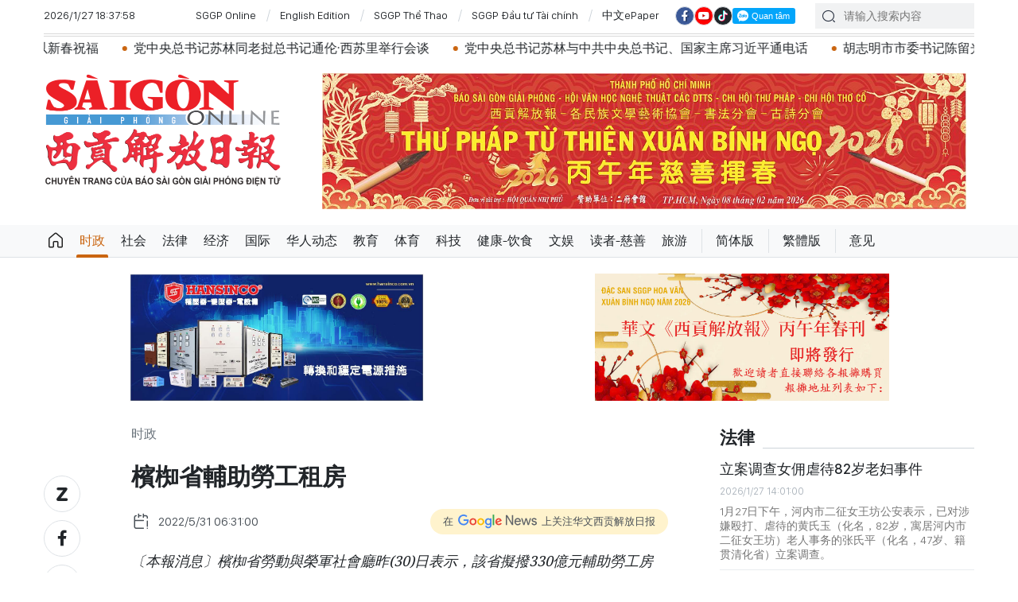

--- FILE ---
content_type: text/html;charset=utf-8
request_url: https://cn.sggp.org.vn/%E6%AA%B3%E6%A4%A5%E7%9C%81%E8%BC%94%E5%8A%A9%E5%8B%9E%E5%B7%A5%E7%A7%9F%E6%88%BF-post78729.html
body_size: 18310
content:

 <!DOCTYPE html>
<html lang="zh" class="sgcn">
<head>


 <title>檳椥省輔助勞工租房 | 华文西贡解放日报</title>
<meta name="description" content="〔本報消息〕檳椥省勞動與榮軍社會廳昨(30)日表示，該省擬撥330億元輔助勞工房租。"/>
<meta name="keywords" content="檳椥省,輔助,勞工,租房"/>
<meta name="news_keywords" content="檳椥省,輔助,勞工,租房"/>
<meta http-equiv="Content-Type" content="text/html; charset=utf-8" />
<meta http-equiv="X-UA-Compatible" content="IE=edge"/>
<meta http-equiv="refresh" content="1200" />
<meta name="revisit-after" content="1 days" />
<!-- <meta name="viewport" content="width=device-width, initial-scale=1">-->
<meta http-equiv="content-language" content="zh" />
<link rel="shortcut icon" href="https://static-cms-sggp.epicdn.me/v4/web-cn/styles/img/favicon.ico" type="image/x-icon" />
<link rel="dns-prefetch" href="//static.sggp.org.vn"/>
<link rel="dns-prefetch" href="//www.google-analytics.com" />
<link rel="dns-prefetch" href="//www.googletagmanager.com" />
<link rel="dns-prefetch" href="//stc.za.zaloapp.com" />
<link rel="dns-prefetch" href="//fonts.googleapis.com" />
<meta property="fb:app_id" itemprop="name" content="1508416085866718"/>
<script>
var cmsConfig = {
domainDesktop: 'https://cn.sggp.org.vn',
domainMobile: 'https://cn.sggp.org.vn',
domainApi: 'https://api-cn.sggp.org.vn',
domainStatic: 'https://static-cms-sggp.epicdn.me/v4/web-cn',
domainLog: 'https://log-cn.sggp.org.vn',
googleAnalytics: 'G-868LWVB1EB,UA-97175671-1',
siteId: 0,
adsZone: 1,
adsLazy: true
};
if (window.location.protocol !== 'https:' && window.location.hostname.indexOf('sggp.org.vn') !== -1) {
window.location = 'https://' + window.location.hostname + window.location.pathname + window.location.hash;
}
var USER_AGENT=window.navigator&&window.navigator.userAgent||"",IS_MOBILE=/Android|webOS|iPhone|iPod|BlackBerry|Windows Phone|IEMobile|Mobile Safari|Opera Mini/i.test(USER_AGENT),IS_REDIRECT=!1;function setCookie(e,o,i){var n=new Date,i=(n.setTime(n.getTime()+24*i*60*60*1e3),"expires="+n.toUTCString());document.cookie=e+"="+o+"; "+i+";path=/;"}function getCookie(e){var o=document.cookie.indexOf(e+"="),i=o+e.length+1;return!o&&e!==document.cookie.substring(0,e.length)||-1===o?null:(-1===(e=document.cookie.indexOf(";",i))&&(e=document.cookie.length),unescape(document.cookie.substring(i,e)))}IS_MOBILE&&getCookie("isDesktop")&&(setCookie("isDesktop",1,-1),window.location=window.location.pathname+window.location.search,IS_REDIRECT=!0);
</script>
 <meta name="robots" content="noarchive, max-image-preview:large, index, follow" />
<meta name="GOOGLEBOT" content="noarchive, max-image-preview:large, index, follow" />
 <link rel="canonical" href="https://cn.sggp.org.vn/檳椥省輔助勞工租房-post78729.html" />

 <meta property="og:site_name" content="华文西贡解放日报"/>
<meta property="og:rich_attachment" content="true"/>
<meta property="og:type" content="article"/>
<meta property="og:url" content="https://cn.sggp.org.vn/檳椥省輔助勞工租房-post78729.html"/>
<meta property="og:image" content="https://image.sggp.org.vn/1200x630/Uploaded/2026/wpdhnckdd/2022_05_31/ho-tro-cong-nhan-covid-8420_LBPK.jpg"/>
<meta property="og:image:width" content="1200"/>
<meta property="og:image:height" content="630"/>
<meta property="og:title" content="檳椥省輔助勞工租房"/>
<meta property="og:description" content="〔本報消息〕檳椥省勞動與榮軍社會廳昨(30)日表示，該省擬撥330億元輔助勞工房租。"/>
<meta name="twitter:card" value="summary"/>
<meta name="twitter:url" content="https://cn.sggp.org.vn/檳椥省輔助勞工租房-post78729.html"/>
<meta name="twitter:title" content="檳椥省輔助勞工租房"/>
<meta name="twitter:description" content="〔本報消息〕檳椥省勞動與榮軍社會廳昨(30)日表示，該省擬撥330億元輔助勞工房租。"/>
<meta name="twitter:image" content="https://image.sggp.org.vn/1200x630/Uploaded/2026/wpdhnckdd/2022_05_31/ho-tro-cong-nhan-covid-8420_LBPK.jpg"/>
<meta name="twitter:site" content="@华文西贡解放日报"/>
<meta name="twitter:creator" content="@华文西贡解放日报"/>
 <meta property="article:tag" content="檳椥省,輔助,勞工,租房"/>
<meta property="article:section" content="时政" />
<meta property="article:published_time" content="2022-05-31T13:31:00+0700"/>
<meta property="article:modified_time" content="2022-05-31T11:35:21+0700"/>

 <meta property="dable:image" content="https://image.sggp.org.vn/600x315/Uploaded/2026/wpdhnckdd/2022_05_31/ho-tro-cong-nhan-covid-8420_LBPK.jpg"/>
 <meta property="dable:item_id" content="78729"/>

<script type="application/ld+json">
{
"@context": "http://schema.org",
"@type": "Organization",
"name": "华文西贡解放日报",
"url": "https://cn.sggp.org.vn",
"logo": "https://static-cms-sggp.epicdn.me/v4/web-cn/styles/img/logo.png"
}
</script>

 <script type="application/ld+json">
{
"@context" : "http://schema.org",
"@type" : "WebSite",
"name" : "时政",
"url" : "https://cn.sggp.org.vn/时政/"
}
</script>
<script type="application/ld+json">
{
"@context":"http://schema.org",
"@type":"BreadcrumbList",
"itemListElement":[
{
"@type":"ListItem",
"position":1,
"item":{
"@id":"https://cn.sggp.org.vn/时政/",
"name":"时政"
}
}
]
}
</script>
 <script type="application/ld+json">
{
"@context": "http://schema.org",
"@type": "NewsArticle",
"mainEntityOfPage":{
"@type":"WebPage",
"@id":"https://cn.sggp.org.vn/檳椥省輔助勞工租房-post78729.html"
},
"headline": "檳椥省輔助勞工租房",
"description": "〔本報消息〕檳椥省勞動與榮軍社會廳昨(30)日表示，該省擬撥330億元輔助勞工房租。",
"image": {
"@type": "ImageObject",
"url": "https://image.sggp.org.vn/1200x630/Uploaded/2026/wpdhnckdd/2022_05_31/ho-tro-cong-nhan-covid-8420_LBPK.jpg",
"width" : 1200,
"height" : 675
},
"datePublished": "2022-05-31T13:31:00+0700",
"dateModified": "2022-05-31T11:35:21+0700",
"author": {
"@type": "Person",
"name": ""
},
"publisher": {
"@type": "Organization",
"name": "华文西贡解放日报",
"logo": {
"@type": "ImageObject",
"url": "https://static-cms-sggp.epicdn.me/v4/web-cn/styles/img/logo.png"
}
}
}
</script>

 <link rel="preload" href="https://static-cms-sggp.epicdn.me/v4/web-cn/styles/fonts/sggp/Noto_Serif_TC/NotoSerifTC-Black.otf" as="font" type="font/otf" crossorigin>
<link rel="preload" href="https://static-cms-sggp.epicdn.me/v4/web-cn/styles/fonts/sggp/Noto_Serif_TC/NotoSerifTC-Medium.otf" as="font" type="font/otf" crossorigin>
<link rel="preload" href="https://static-cms-sggp.epicdn.me/v4/web-cn/styles/fonts/sggp/Noto/NotoSerif-SemiBold.ttf" as="font" type="font/ttf" crossorigin>
<link rel="preload" href="https://static-cms-sggp.epicdn.me/v4/web-cn/styles/fonts/sggp/Noto/NotoSerif-Regular.ttf" as="font" type="font/ttf" crossorigin>
<link rel="preload" href="https://static-cms-sggp.epicdn.me/v4/web-cn/styles/fonts/sggp/Noto/NotoSerif-Italic.ttf" as="font" type="font/ttf" crossorigin>
<link rel="preload" href="https://static-cms-sggp.epicdn.me/v4/web-cn/styles/fonts/sggp/SanFranciscoDisplay/SanFranciscoDisplay-Semibold.otf" as="font" type="font/otf" crossorigin>
<link rel="preload" href="https://static-cms-sggp.epicdn.me/v4/web-cn/styles/fonts/sggp/SanFranciscoDisplay/SanFranciscoDisplay-Medium.otf" as="font" type="font/otf" crossorigin>
<link rel="preload" href="https://static-cms-sggp.epicdn.me/v4/web-cn/styles/fonts/sggp/SanFranciscoDisplay/SanFranciscoDisplay-Regular.otf" as="font" type="font/otf" crossorigin>
<link rel="preload" href="https://static-cms-sggp.epicdn.me/v4/web/styles/css/main.min-1.2.5.css" as="style">
<link rel="preload" href="https://static-cms-sggp.epicdn.me/v4/web-cn/js/main.min.js?v=1.0.4" as="script">

 <link rel="preload" href="https://static-cms-sggp.epicdn.me/v4/web-cn/js/detail.min.js?v=1.0.2" as="script">
 <link rel="preload" href="https://static-cms-common.zadn.vn/content-body/styles/css/sggp.css?v=1.0.2" as="style">
<link rel="stylesheet" href="https://static-cms-common.zadn.vn/content-body/styles/css/sggp.css?v=1.0.2">
<link rel="stylesheet" href="https://static-cms-sggp.epicdn.me/v4/web/styles/css/main.min-1.2.5.css">


  <script type="text/javascript">
var _metaOgUrl = 'https://cn.sggp.org.vn/share78729.html';
var page_title = document.title;
var tracked_url = window.location.pathname + window.location.search + window.location.hash;
 var cate_path = '\u65F6\u653F';
if (cate_path.length > 0) {
tracked_url = "/" + cate_path + tracked_url;
}
</script>
 <script async="" src="https://www.googletagmanager.com/gtag/js?id=G-868LWVB1EB"></script>
<script>
if(!IS_REDIRECT){
window.dataLayer = window.dataLayer || [];
function gtag(){dataLayer.push(arguments);}
gtag('js', new Date());
 gtag('config', 'G-868LWVB1EB', {page_path: tracked_url});
 
  gtag('config', 'UA-97175671-1', {page_path: tracked_url});
 }
</script>
<script async defer src="https://static-cms-sggp.epicdn.me/v4/web-cn/js/log.min.js?v=1.0"></script>
 <script src="https://api-cn.sggp.org.vn/sda?object_type=2&object_id=1&platform=1&head_append=1" data-object="1"></script>

  


<script type="text/javascript">
var cateId = 1;
var contentId = 78729;
</script>
<script async src="https://sp.zalo.me/plugins/sdk.js"></script>
</head>
<body class="">  
 <header class="site-header ">
<div class="container">
<div class="top-header">
<time id="todayTime" class="time"></time>
 <a href="https://sggp.org.vn/" target="_blank" title="SGGP Online">SGGP Online</a>
<a href="https://en.sggp.org.vn/" target="_blank" title="English Edition">English Edition</a>
<a href="https://thethao.sggp.org.vn/" target="_blank" title="SGGP Thể Thao">SGGP Thể Thao</a>
<a href="https://dttc.sggp.org.vn/" target="_blank" title="SGGP Đầu tư Tài chính">SGGP Đầu tư Tài chính</a>
<a href="/epaper/" target="_blank" title="中文ePaper">中文ePaper</a>
<div class="social">
<a href="https://www.facebook.com/baosggphoavan" class="fb" target="_blank" title="Báo SGGP Hoa văn trên Facebook"><i class="ic-facebook"></i></a>
<a href="https://www.youtube.com/@sggphoavan" class="yt" target="_blank" title="Báo SGGP Hoa văn trên Youtube"><i class="ic-video"></i></a>
<a href="https://www.tiktok.com/@sggphoavan" class="tiktok" target="_blank" title="Báo SGGP Hoa văn trên Tiktok"><i class="ic-tiktok"></i></a>
<div class="zalo-follow-only-button" data-oaid="1947282927698490478">Quan tâm Zalo OA</div>
</div>
<div class="search">
<input type="text" class="input-search txtsearch" placeholder="请输入搜索内容">
<i class="ic-search btn_search"></i>
</div>
</div>


 <div class="headline">
<div class="marquee">

<a class="item" href="https://cn.sggp.org.vn/post-132988.html" title="范明政总理访问广宁省公共行政服务中心" >范明政总理访问广宁省公共行政服务中心</a>

<a class="item" href="https://cn.sggp.org.vn/%E8%8B%8F%E6%9E%97%E6%80%BB%E4%B9%A6%E8%AE%B0%E8%8E%85%E4%B8%B4%E5%B9%BF%E5%AE%81%E7%9C%81%E5%90%91%E7%85%A4%E7%9F%BF%E5%B7%A5%E4%BA%BA%E8%87%B4%E4%BB%A5%E6%96%B0%E6%98%A5%E7%A5%9D%E7%A6%8F-post132975.html" title="苏林总书记莅临广宁省向煤矿工人致以新春祝福" >苏林总书记莅临广宁省向煤矿工人致以新春祝福</a>

<a class="item" href="https://cn.sggp.org.vn/post-132924.html" title="党中央总书记苏林同老挝总书记通伦·西苏里举行会谈" >党中央总书记苏林同老挝总书记通伦·西苏里举行会谈</a>

<a class="item" href="https://cn.sggp.org.vn/%E5%85%9A%E4%B8%AD%E5%A4%AE%E6%80%BB%E4%B9%A6%E8%AE%B0%E8%8B%8F%E6%9E%97%E4%B8%8E%E4%B8%AD%E5%85%B1%E4%B8%AD%E5%A4%AE%E6%80%BB%E4%B9%A6%E8%AE%B0%E5%9B%BD%E5%AE%B6%E4%B8%BB%E5%B8%AD%E4%B9%A0%E8%BF%91%E5%B9%B3%E9%80%9A%E7%94%B5%E8%AF%9D-post132940.html" title="党中央总书记苏林与中共中央总书记、国家主席习近平通电话" >党中央总书记苏林与中共中央总书记、国家主席习近平通电话</a>

<a class="item" href="https://cn.sggp.org.vn/%E8%83%A1%E5%BF%97%E6%98%8E%E5%B8%82%E5%B8%82%E5%A7%94%E4%B9%A6%E8%AE%B0%E9%99%88%E7%95%99%E5%85%89%E9%A2%81%E5%8F%9180%E5%B9%B4%E5%85%9A%E9%BE%84%E7%BA%AA%E5%BF%B5%E7%AB%A0-post132918.html" title="胡志明市市委书记陈留光颁发80年党龄纪念章" >胡志明市市委书记陈留光颁发80年党龄纪念章</a>

<a class="item" href="https://cn.sggp.org.vn/%E8%8B%8F%E6%9E%97%E6%80%BB%E4%B9%A6%E8%AE%B0%E4%B8%BB%E6%8C%81%E4%BB%AA%E5%BC%8F-%E6%AC%A2%E8%BF%8E%E8%80%81%E6%8C%9D%E4%BA%BA%E6%B0%91%E9%9D%A9%E5%91%BD%E5%85%9A%E4%B8%AD%E5%A4%AE%E6%80%BB%E4%B9%A6%E8%AE%B0%E5%9B%BD%E5%AE%B6%E4%B8%BB%E5%B8%AD%E9%80%9A%E4%BC%A6%E8%AE%BF%E8%B6%8A-post132905.html" title="苏林总书记主持仪式 欢迎老挝人民革命党中央总书记、国家主席通伦访越" >苏林总书记主持仪式 欢迎老挝人民革命党中央总书记、国家主席通伦访越</a>

<a class="item" href="https://cn.sggp.org.vn/%E8%8B%8F%E6%9E%97%E6%80%BB%E4%B9%A6%E8%AE%B0%E4%BC%9A%E8%A7%81%E5%87%BA%E5%B8%AD%E5%85%9A-%E5%8D%81%E5%9B%9B%E5%A4%A7%E7%9A%84%E9%A9%BB%E5%A4%96%E5%A4%A7%E4%BD%BF%E5%92%8C%E8%B6%8A%E5%8D%97%E9%A9%BB%E5%A4%96%E6%9C%BA%E6%9E%84%E8%B4%9F%E8%B4%A3%E4%BA%BA-post132874.html" title="苏林总书记会见出席党 “十四大”的驻外大使和越南驻外机构负责人" >苏林总书记会见出席党 “十四大”的驻外大使和越南驻外机构负责人</a>

<a class="item" href="https://cn.sggp.org.vn/%E8%83%A1%E5%BF%97%E6%98%8E%E5%B8%82%E5%8A%A0%E7%B4%A7%E6%8E%A8%E8%BF%9B%E5%9C%B0%E9%93%812%E5%8F%B7%E7%BA%BF%E5%9C%B0%E8%B4%A8%E5%8B%98%E6%9F%A5%E9%92%BB%E6%8E%A2%E5%B7%A5%E4%BD%9C-post132866.html" title="胡志明市加紧推进地铁2号线地质勘查钻探工作" >胡志明市加紧推进地铁2号线地质勘查钻探工作</a>

<a class="item" href="https://cn.sggp.org.vn/多国领导人继续发来贺电贺函祝贺苏林同志当选越南共产党中央总书记-post132862.html" title="多国领导人继续发来贺电贺函祝贺苏林同志当选越南共产党中央总书记" >多国领导人继续发来贺电贺函祝贺苏林同志当选越南共产党中央总书记</a>

<a class="item" href="https://cn.sggp.org.vn/post-132842.html" title="越南小型企业在压力下推进数字化转型" >越南小型企业在压力下推进数字化转型</a>

<a class="item" href="https://cn.sggp.org.vn/post-132838.html" title="越南被评选为亚洲最值得体验的旅游目的地之一" >越南被评选为亚洲最值得体验的旅游目的地之一</a>

<a class="item" href="https://cn.sggp.org.vn/%E5%90%8C%E5%A1%94%E7%9C%81ocop%E4%BA%A7%E5%93%81%E5%9C%A8%E5%9B%BD%E5%86%85%E5%B8%82%E5%9C%BA%E7%AB%99%E7%A8%B3%E8%84%9A%E8%B7%9F-%E9%80%90%E6%AD%A5%E8%BF%9B%E5%86%9B%E5%9B%BD%E9%99%85%E5%B8%82%E5%9C%BA-post132833.html" title="同塔省OCOP产品：在国内市场站稳脚跟 逐步进军国际市场" >同塔省OCOP产品：在国内市场站稳脚跟 逐步进军国际市场</a>
 </div>
</div>

<div class="content-header">
 <a href="https://cn.sggp.org.vn" title="华文西贡解放日报" class="logo">华文西贡解放日报</a>

<div id="sdaWeb_SdaHeader" class="rennab" data-platform="1" data-position="Web_SdaHeader">
<script>
window.addEventListener('load', function(){
if(typeof Web_SdaHeader != 'undefined'){window.CMS_RENNAB.pushSda(Web_SdaHeader, 'sdaWeb_SdaHeader');}else{document.getElementById('sdaWeb_SdaHeader').style.display = "none";}
});
</script>
</div>
</div>
</div>


<div class="navigation sticky">
<ul class="menu">
<li>
<a class="ic-home " href="https://cn.sggp.org.vn" title="Trang chủ">Trang chủ</a>
</li>
 
<li>
<a class="active" href="https://cn.sggp.org.vn/时政/" title="时政">时政</a>

</li>

<li>
<a class="" href="https://cn.sggp.org.vn/社会/" title="社会">社会</a>

</li>

<li>
<a class="" href="https://cn.sggp.org.vn/法律/" title="法律">法律</a>

</li>

<li>
<a class="" href="https://cn.sggp.org.vn/经济/" title="经济">经济</a>

</li>

<li>
<a class="" href="https://cn.sggp.org.vn/国际/" title="国际">国际</a>

</li>

<li>
<a class="" href="https://cn.sggp.org.vn/华人动态/" title="华人动态">华人动态</a>

</li>

<li>
<a class="" href="https://cn.sggp.org.vn/教育/" title="教育">教育</a>

</li>

<li>
<a class="" href="https://cn.sggp.org.vn/体育/" title="体育">体育</a>

</li>

<li>
<a class="" href="https://cn.sggp.org.vn/科技/" title="科技">科技</a>

</li>

<li>
<a class="" href="https://cn.sggp.org.vn/健康-饮食/" title="健康-饮食">健康-饮食</a>

</li>

<li>
<a class="" href="https://cn.sggp.org.vn/文娱/" title="文娱">文娱</a>

</li>

<li>
<a class="" href="https://cn.sggp.org.vn/读者-慈善/" title="读者-慈善">读者-慈善</a>

</li>

<li>
<a class="" href="https://cn.sggp.org.vn/旅游/" title="旅游">旅游</a>

</li>
 <li class="bold"><a href="javascript:TSC('gb');" title="简体版">简体版</a></li>
<li class="bold"><a href="javascript:TSC('big5');" title="繁體版">繁體版</a></li>
<li class="bold"><a href="mailto:hoavan@sggp.org.vn" target="_blank" title="意见">意见</a></li>

</ul>
</div>
</header>
<div class="site-body"> 
 

<div class="container detail-page">
<div class="rennab-wrap equal-3">

<div id="sdaWeb_SdaTop" class="rennab" data-platform="1" data-position="Web_SdaTop">
<script>
window.addEventListener('load', function(){
if(typeof Web_SdaTop != 'undefined'){window.CMS_RENNAB.pushSda(Web_SdaTop, 'sdaWeb_SdaTop');}else{document.getElementById('sdaWeb_SdaTop').style.display = "none";}
});
</script>
</div>
</div>
<div class="row">
<div class="main-col content-col">
<div class="article">



<div class="breadcrumbs">
     <h2 class="main">
<a href="https://cn.sggp.org.vn/时政/" title="时政" class="active">时政</a>
</h2>


</div>


<div class="social sticky article__share">
<a href="javascript:void(0);" class="zl zalo-share-button" data-href="https://cn.sggp.org.vn/share78729.html" data-oaid="2972004326007924608" data-layout="2" data-color="blue" data-customize="true">
<i class="ic-zalo"></i>
</a>
<a href="javascript:void(0);" class="share fb" data-href="https://cn.sggp.org.vn/share78729.html" data-rel="facebook" title="Share Facebook">
<i class="ic-facebook"></i>
</a>
<a href="javascript:void(0);" class="share tw" data-href="https://cn.sggp.org.vn/share78729.html" data-rel="twitter" title="Share Twitter">
<i class="ic-twitter"></i>
</a>
<a href="mailto:?subject=Tin đáng đọc từ Báo Sài Gòn Giải Phóng&body=https://cn.sggp.org.vn/share78729.html" class="mail">
<i class="ic-email "></i>
</a>
<a href="javascript:void(0);" class="print sendprint" title="Print">
<i class="ic-print"></i>
</a>
<a href="javascript:void(0);" class="share link" data-rel="copy" data-href="https://cn.sggp.org.vn/share78729.html" title="Copy link">
<i class="ic-link"></i>
</a>
<a href="#comment78729" class="mess" title="Comment">
<i class="ic-mess"></i>
</a>

<a href="https://cn.sggp.org.vn/时政/" class="back" title="时政">
<i class="ic-reply"></i>
</a>
</div>

 <h1 class="article__title cms-title">
 檳椥省輔助勞工租房
</h1>

<div class="article__meta">
<div class="row">




<time class="time" datetime="2022-05-31T13:31:00+0700"><i class="ic-calendar"></i><span data-time="1653978660">31/05/2022 13:31</span></time>
<meta class="cms-date" itemprop="datePublished" content="2022-05-31T13:31:00+0700">
<a class="gg-news" href="https://news.google.com/publications/CAAqBwgKMNHOqQww4862BA" target="_blank" title="Google News">
<span>在</span>
<img src="https://static-cms-sggp.epicdn.me/v4/web-cn/styles/img/gg-news.png" alt="Google News">
<span>上关注华文西贡解放日报</span>
</a>
</div>
</div>

 <div class="article__sapo cms-desc">
〔本報消息〕檳椥省勞動與榮軍社會廳昨(30)日表示，該省擬撥330億元輔助勞工房租。
<div></div>
</div>

<div id="sdaWeb_SdaArticleAfterSapo" class="rennab" data-platform="1" data-position="Web_SdaArticleAfterSapo">
<script>
window.addEventListener('load', function(){
if(typeof Web_SdaArticleAfterSapo != 'undefined'){window.CMS_RENNAB.pushSda(Web_SdaArticleAfterSapo, 'sdaWeb_SdaArticleAfterSapo');}else{document.getElementById('sdaWeb_SdaArticleAfterSapo').style.display = "none";}
});
</script>
</div>

<div class="article__body zce-content-body cms-body" itemprop="articleBody">


<figure class="">
<img class="cms-photo" src="https://image.sggp.org.vn/w680/Uploaded/2026/wpdhnckdd/2022_05_31/ho-tro-cong-nhan-covid-8420_LBPK.jpg" alt="檳椥省擬撥330億元輔助勞工房租。" cms-photo-caption="檳椥省擬撥330億元輔助勞工房租。"/>
 <figcaption>檳椥省擬撥330億元輔助勞工房租。</figcaption>
</figure>

<div id="sdaWeb_SdaArticleAfterAvatar" class="rennab" data-platform="1" data-position="Web_SdaArticleAfterAvatar">
<script>
window.addEventListener('load', function(){
if(typeof Web_SdaArticleAfterAvatar != 'undefined'){window.CMS_RENNAB.pushSda(Web_SdaArticleAfterAvatar, 'sdaWeb_SdaArticleAfterAvatar');}else{document.getElementById('sdaWeb_SdaArticleAfterAvatar').style.display = "none";}
});
</script>
</div>
<div style="text-align: justify;">
 <br> 據此，該省有蛟龍與安協兩個工業區(均位於州城縣)，共46家企業正營運，逾3萬4000名勞工就業，而普遍行業分別是成衣、包裝、皮鞋、電-電子、水產加工、食品加工、來自椰子的加工產品等。
</div> 
<div style="text-align: justify;">
 <br> 經複查後，有約1萬8500名勞工獲提供房租輔助，輔助經費為330億元。其中，輔助正在就業的勞工達近1萬5000人，經費逾220億元；輔助重返勞工市場的勞動者約3700多人，經費逾110億元。據悉，輔助定額為每人月均50萬元(對於正在就業的勞工)及每人月均100萬元(對於重返勞工市場的勞動者)，輔助經費撥自中央與當地財政預算收入。輔助時間從今年4月份起，至完成輔助政策為止，不超過3個月◆
</div>








<div id="sdaWeb_SdaArticleAfterBody" class="rennab" data-platform="1" data-position="Web_SdaArticleAfterBody">
<script>
window.addEventListener('load', function(){
if(typeof Web_SdaArticleAfterBody != 'undefined'){window.CMS_RENNAB.pushSda(Web_SdaArticleAfterBody, 'sdaWeb_SdaArticleAfterBody');}else{document.getElementById('sdaWeb_SdaArticleAfterBody').style.display = "none";}
});
</script>
</div>
</div>


<div class="social border article__share">

<a href="https://cn.sggp.org.vn/时政/" class="back" title="时政">
<i class="ic-reply"></i>
</a>
<a href="#comment78729" class="mess" title="Comment">
<i class="ic-mess"></i>
</a>
<a href="mailto:?subject=Tin đáng đọc từ Báo Sài Gòn Giải Phóng&body=https://cn.sggp.org.vn/share78729.html" class="mail">
<i class="ic-email "></i>
</a>
<a href="javascript:void(0);" class="share link" data-rel="copy" data-href="https://cn.sggp.org.vn/share78729.html" title="Copy link">
<i class="ic-link"></i>
</a>
<a href="javascript:void(0);" class="print sendprint" title="Print">
<i class="ic-print"></i>
</a>
<a href="javascript:void(0);" class="zl zalo-share-button" data-href="https://cn.sggp.org.vn/share78729.html" data-oaid="2972004326007924608" data-layout="2" data-color="blue" data-customize="true">
<i class="ic-zalo"></i>
</a>
<a href="javascript:void(0);" class="share fb" data-href="https://cn.sggp.org.vn/share78729.html" data-rel="facebook" title="Share Facebook">
<i class="ic-facebook"></i>
</a>
<a href="javascript:void(0);" class="share tw" data-href="https://cn.sggp.org.vn/share78729.html" data-rel="twitter" title="Share Twitter">
<i class="ic-twitter"></i>
</a>
</div>

<div id="sdaWeb_SdaArticleAfterSocial" class="rennab" data-platform="1" data-position="Web_SdaArticleAfterSocial">
<script>
window.addEventListener('load', function(){
if(typeof Web_SdaArticleAfterSocial != 'undefined'){window.CMS_RENNAB.pushSda(Web_SdaArticleAfterSocial, 'sdaWeb_SdaArticleAfterSocial');}else{document.getElementById('sdaWeb_SdaArticleAfterSocial').style.display = "none";}
});
</script>
</div>

 <div class="article__tag">
<h3 class="box-heading">
<span class="title">关键词</span>
</h3>
<div class="box-content">
 <a href="https://cn.sggp.org.vn/檳椥省-tag103310.html" title="檳椥省">檳椥省</a>
 <a href="https://cn.sggp.org.vn/輔助-tag157652.html" title="輔助">輔助</a>
 <a href="https://cn.sggp.org.vn/勞工-tag44042.html" title="勞工">勞工</a>
 <a href="https://cn.sggp.org.vn/租房-tag125882.html" title="租房">租房</a>
 </div>
</div>

<div id="sdaWeb_SdaArticleAfterTag" class="rennab" data-platform="1" data-position="Web_SdaArticleAfterTag">
<script>
window.addEventListener('load', function(){
if(typeof Web_SdaArticleAfterTag != 'undefined'){window.CMS_RENNAB.pushSda(Web_SdaArticleAfterTag, 'sdaWeb_SdaArticleAfterTag');}else{document.getElementById('sdaWeb_SdaArticleAfterTag').style.display = "none";}
});
</script>
</div>

 <div class="wrap-comment" id="comment78729" data-id="78729" data-type="20"></div>

<div id="sdaWeb_SdaArticleAfterComment" class="rennab" data-platform="1" data-position="Web_SdaArticleAfterComment">
<script>
window.addEventListener('load', function(){
if(typeof Web_SdaArticleAfterComment != 'undefined'){window.CMS_RENNAB.pushSda(Web_SdaArticleAfterComment, 'sdaWeb_SdaArticleAfterComment');}else{document.getElementById('sdaWeb_SdaArticleAfterComment').style.display = "none";}
});
</script>
</div>
</div>


<div class="multi-pack-3">
<h3 class="box-heading">
<a href="https://cn.sggp.org.vn/时政/" title="时政" class="title">
相关阅读
</a>
</h3>
<div class="box-content content-list " data-source="recommendation-1">

 
<article class="story" data-id="132990">
 

 <figure class="story__thumb">
<a class="cms-link" href="https://cn.sggp.org.vn/胡志明市何塞马蒂雕像落成仪式-post132990.html" title="胡志明市何塞·马蒂雕像落成仪式">
 <img class="lazyload" src="[data-uri]" data-src="https://image.sggp.org.vn/240x160/Uploaded/2026/mognug/2026_01_27/t1-4585-3315.jpg" alt="胡志明市人委会副主席阮孟强（左二）出席仪式。">
</a>
</figure>


<h2 class="story__heading" data-tracking="132990">
<a class="cms-link" href="https://cn.sggp.org.vn/胡志明市何塞马蒂雕像落成仪式-post132990.html" title="胡志明市何塞·马蒂雕像落成仪式">
胡志明市何塞·马蒂雕像落成仪式
 
</a>
</h2> 
<div class="story__meta">


<time class="time" datetime="2026-01-27T23:00:00+0700" data-time="1769529600">
27/01/2026 23:00
</time>
</div>


 <div class="story__summary story__shorten">
<p>1月27日下午，党中央候补委员、胡志明市人委会副主席阮孟强出席古巴驻胡志明市总领事馆举行的古巴民族英雄何塞·马蒂雕像落成仪式。</p>
</div>
</article>




<article class="story" data-id="132987">
 

 <figure class="story__thumb">
<a class="cms-link" href="https://cn.sggp.org.vn/向党员范氏回颁发80年党龄纪念章-post132987.html" title="向党员范氏回颁发80年党龄纪念章">
 <img class="lazyload" src="[data-uri]" data-src="https://image.sggp.org.vn/240x160/Uploaded/2026/chuovhu/2026_01_27/5-8734-7812.jpg" alt="范氏回同志荣获80年党龄纪念章。">
</a>
</figure>


<h2 class="story__heading" data-tracking="132987">
<a class="cms-link" href="https://cn.sggp.org.vn/向党员范氏回颁发80年党龄纪念章-post132987.html" title="向党员范氏回颁发80年党龄纪念章">
向党员范氏回颁发80年党龄纪念章
 
</a>
</h2> 
<div class="story__meta">


<time class="time" datetime="2026-01-27T22:30:00+0700" data-time="1769527800">
27/01/2026 22:30
</time>
</div>


 <div class="story__summary story__shorten">
<p>1月27日下午，胡志明市安庆坊党委举行了向第八街区党支部党员范氏回授予80年党龄纪念章的仪式（2026年2月3日期）。胡志明市市委副书记文氏白雪已出席仪式。</p>
</div>
</article>




<article class="story" data-id="132991">
 

 <figure class="story__thumb">
<a class="cms-link" href="https://cn.sggp.org.vn/严格落实党报党刊订购与阅读工作-post132991.html" title=" 严格落实党报党刊订购与阅读工作">
 <img class="lazyload" src="[data-uri]" data-src="https://image.sggp.org.vn/240x160/Uploaded/2026/chuovhu/2026_01_27/3-3446-7997.jpg" alt="《共产杂志》驻南部常务机关首长冯玉保司长发表讲话。图：文明">
</a>
</figure>


<h2 class="story__heading" data-tracking="132991">
<a class="cms-link" href="https://cn.sggp.org.vn/严格落实党报党刊订购与阅读工作-post132991.html" title=" 严格落实党报党刊订购与阅读工作">
 严格落实党报党刊订购与阅读工作
 
</a>
</h2> 
<div class="story__meta">


<time class="time" datetime="2026-01-27T22:00:00+0700" data-time="1769526000">
27/01/2026 22:00
</time>
</div>


 <div class="story__summary story__shorten">
<p>《西贡解放报》是胡志明市的党报，被本市选择落实在本市的党报党刊订购与阅读工作。</p>
</div>
</article>




<article class="story" data-id="132976">
 

 <figure class="story__thumb">
<a class="cms-link" href="https://cn.sggp.org.vn/从决议到实践人民是越南各项决策的主体-post132976.html" title="从决议到实践：人民是越南各项决策的主体">
 <img class="lazyload" src="[data-uri]" data-src="https://image.sggp.org.vn/240x160/Uploaded/2026/chuovhu/2026_01_27/action-4158-5413.jpg" alt="从决议到实践：人民是越南各项决策的主体。图：越通社">
</a>
</figure>


<h2 class="story__heading" data-tracking="132976">
<a class="cms-link" href="https://cn.sggp.org.vn/从决议到实践人民是越南各项决策的主体-post132976.html" title="从决议到实践：人民是越南各项决策的主体">
从决议到实践：人民是越南各项决策的主体
 
</a>
</h2> 
<div class="story__meta">


<time class="time" datetime="2026-01-27T21:59:00+0700" data-time="1769525940">
27/01/2026 21:59
</time>
</div>


 <div class="story__summary story__shorten">
<p>埃及Liga Hispano和Elsoot等报于1月26日一律发文，强调越南共产党第十四次全国代表大会文件确立了一套具有战略性、长期性且富有深厚人文关怀的国家发展目标体系。文章强调，肯定“人民是中心、是主体”、“以民为本”，不仅是对传统思想的继承，更是越南共产党在领导思维和国家治理中的重要发展步伐。</p>
</div>
</article>
 
<div id="sdaWeb_SdaNative1" class="rennab" data-platform="1" data-position="Web_SdaNative1">
<script>
window.addEventListener('load', function(){
if(typeof Web_SdaNative1 != 'undefined'){window.CMS_RENNAB.pushSda(Web_SdaNative1, 'sdaWeb_SdaNative1');}else{document.getElementById('sdaWeb_SdaNative1').style.display = "none";}
});
</script>
</div>



<article class="story" data-id="132992">
 

 <figure class="story__thumb">
<a class="cms-link" href="https://cn.sggp.org.vn/庆祝越中建交76年招待会在胡志明市举行-post132992.html" title="庆祝越中建交76年招待会在胡志明市举行">
 <img class="lazyload" src="[data-uri]" data-src="https://image.sggp.org.vn/240x160/Uploaded/2026/zdjwptrnw/2026_01_27/img-3371-4475-6779.jpeg" alt="胡志明市人民委员会常务副主席阮禄河与中国驻胡志明市总领事唐立一起庆祝越中建交76周年。">
</a>
</figure>


<h2 class="story__heading" data-tracking="132992">
<a class="cms-link" href="https://cn.sggp.org.vn/庆祝越中建交76年招待会在胡志明市举行-post132992.html" title="庆祝越中建交76年招待会在胡志明市举行">
庆祝越中建交76年招待会在胡志明市举行
 
</a>
</h2> 
<div class="story__meta">


<time class="time" datetime="2026-01-27T21:28:22+0700" data-time="1769524102">
27/01/2026 21:28
</time>
</div>


 <div class="story__summary story__shorten">
<p>2026年1月27日晚，值越中建交76周年纪念，中国驻胡志明市总领事馆举行庆祝招待会。胡志明市人委会常务副主席阮禄河，越南南部地区党政机关及各界领导和同志，各国驻胡志明市领事机构馆长，以及越中各单位、社团代表、贵宾和中资企业、商会代表等应邀出席，共同庆祝这一重要时刻。</p>
</div>
</article>




<article class="story" data-id="132986">
 

 <figure class="story__thumb">
<a class="cms-link" href="https://cn.sggp.org.vn/胡志明市选举委员会举行第五次会议听取选举工作进度报告-post132986.html" title="胡志明市选举委员会举行第五次会议，听取选举工作进度报告">
 <img class="lazyload" src="[data-uri]" data-src="https://image.sggp.org.vn/240x160/Uploaded/2026/mognug/2026_01_27/bu1-8767-7903.jpg" alt="会议在选举工作转入关键阶段，有许多重要任务需要完成的背景下举行。">
</a>
</figure>


<h2 class="story__heading" data-tracking="132986">
<a class="cms-link" href="https://cn.sggp.org.vn/胡志明市选举委员会举行第五次会议听取选举工作进度报告-post132986.html" title="胡志明市选举委员会举行第五次会议，听取选举工作进度报告">
胡志明市选举委员会举行第五次会议，听取选举工作进度报告
 
</a>
</h2> 
<div class="story__meta">


<time class="time" datetime="2026-01-27T21:00:00+0700" data-time="1769522400">
27/01/2026 21:00
</time>
</div>


 <div class="story__summary story__shorten">
<p>1月27日下午，第十六届国会代表暨2026-2031年任期胡志明市人民议会代表选举委员会举行第五次会议。党中央委员、胡志明市市委副书记、市人民议会主席、市选举委员会主席武文明主持会议。</p>
</div>
</article>




<article class="story" data-id="132988">
 

 <figure class="story__thumb">
<a class="cms-link" href="https://cn.sggp.org.vn/范明政总理访问广宁省公共行政服务中心-post132988.html" title="范明政总理访问广宁省公共行政服务中心">
 <img class="lazyload" src="[data-uri]" data-src="https://image.sggp.org.vn/240x160/Uploaded/2026/chuovhu/2026_01_27/vna-potal-thu-tuong-chinh-phu-pham-minh-chinh-tham-trung-tam-phuc-vu-hanh-chinh-cong-tinh-quang-ninh-8554769-9-4523.jpg" alt="范明政总理视察广宁省公共行政服务中心。图：越通社">
</a>
</figure>


<h2 class="story__heading" data-tracking="132988">
<a class="cms-link" href="https://cn.sggp.org.vn/范明政总理访问广宁省公共行政服务中心-post132988.html" title="范明政总理访问广宁省公共行政服务中心">
范明政总理访问广宁省公共行政服务中心
 
</a>
</h2> 
<div class="story__meta">


<time class="time" datetime="2026-01-27T20:30:00+0700" data-time="1769520600">
27/01/2026 20:30
</time>
</div>


 <div class="story__summary story__shorten">
<p>1月27日下午，越南政府总理范明政前往慰问在广宁省公共行政服务中心工作的公务员、职员和劳动者。</p>
</div>
</article>




<article class="story" data-id="132972">
 

 <figure class="story__thumb">
<a class="cms-link" href="https://cn.sggp.org.vn/越南国家主席梁强切实做好各项准备工作服务人民欢度新春喜迎丙午年春节-post132972.html" title="越南国家主席梁强：切实做好各项准备工作，服务人民欢度新春、喜迎丙午年春节">
 <img class="lazyload" src="[data-uri]" data-src="https://image.sggp.org.vn/240x160/Uploaded/2026/mognug/2026_01_27/vna-potal-chu-tich-nuoc-chu-tri-hop-ve-cong-tac-chuan-bi-don-tet-nguyen-dan-binh-ngo-2026-8553700-6533-1278.jpg" alt="越南国家主席梁强发表讲话。">
</a>
</figure>


<h2 class="story__heading" data-tracking="132972">
<a class="cms-link" href="https://cn.sggp.org.vn/越南国家主席梁强切实做好各项准备工作服务人民欢度新春喜迎丙午年春节-post132972.html" title="越南国家主席梁强：切实做好各项准备工作，服务人民欢度新春、喜迎丙午年春节">
越南国家主席梁强：切实做好各项准备工作，服务人民欢度新春、喜迎丙午年春节
 
</a>
</h2> 
<div class="story__meta">


<time class="time" datetime="2026-01-27T19:57:03+0700" data-time="1769518623">
27/01/2026 19:57
</time>
</div>


 <div class="story__summary story__shorten">
<p>据越通社报道，1 月 27 日上午，越南国家主席梁强在主席府就 2026 年丙午年春节各项组织工作与国家主席办公厅举行工作会议。</p>
</div>
</article>

 
<div id="sdaWeb_SdaNative1" class="rennab" data-platform="1" data-position="Web_SdaNative1">
<script>
window.addEventListener('load', function(){
if(typeof Web_SdaNative1 != 'undefined'){window.CMS_RENNAB.pushSda(Web_SdaNative1, 'sdaWeb_SdaNative1');}else{document.getElementById('sdaWeb_SdaNative1').style.display = "none";}
});
</script>
</div>


<article class="story" data-id="132979">
 

 <figure class="story__thumb">
<a class="cms-link" href="https://cn.sggp.org.vn/国会主席陈青敏看望并慰问党和国家原领导-post132979.html" title=" 国会主席陈青敏看望并慰问党和国家原领导">
 <img class="lazyload" src="[data-uri]" data-src="https://image.sggp.org.vn/240x160/Uploaded/2026/chuovhu/2026_01_27/1-449-4013.jpg" alt="国会主席陈青敏诚敬上香缅怀国会常委会主任裴朋团。图：林显">
</a>
</figure>


<h2 class="story__heading" data-tracking="132979">
<a class="cms-link" href="https://cn.sggp.org.vn/国会主席陈青敏看望并慰问党和国家原领导-post132979.html" title=" 国会主席陈青敏看望并慰问党和国家原领导">
 国会主席陈青敏看望并慰问党和国家原领导
 
</a>
</h2> 
<div class="story__meta">


<time class="time" datetime="2026-01-27T18:58:00+0700" data-time="1769515080">
27/01/2026 18:58
</time>
</div>


 <div class="story__summary story__shorten">
<p>值越南国会首次大选80周年（1946.1.6-2026.1.6）纪念、迈向越南共产党成立96周年纪念和丙午年春节即将来临之际，国会主席陈青敏1月27日已前来探望并慰问了党和国家原领导。</p>
</div>
</article>




<article class="story" data-id="132975">
 

 <figure class="story__thumb">
<a class="cms-link" href="https://cn.sggp.org.vn/苏林总书记莅临广宁省向煤矿工人致以新春祝福-post132975.html" title="苏林总书记莅临广宁省向煤矿工人致以新春祝福">
 <img class="lazyload" src="[data-uri]" data-src="https://image.sggp.org.vn/240x160/Uploaded/2026/chuovhu/2026_01_27/1-9711-8891.jpg" alt="苏林总书记、范明政总理向煤矿工人致以新春祝福。图：越通社">
</a>
</figure>


<h2 class="story__heading" data-tracking="132975">
<a class="cms-link" href="https://cn.sggp.org.vn/苏林总书记莅临广宁省向煤矿工人致以新春祝福-post132975.html" title="苏林总书记莅临广宁省向煤矿工人致以新春祝福">
苏林总书记莅临广宁省向煤矿工人致以新春祝福
 
</a>
</h2> 
<div class="story__meta">


<time class="time" datetime="2026-01-27T18:00:00+0700" data-time="1769511600">
27/01/2026 18:00
</time>
</div>


 <div class="story__summary story__shorten">
<p>莅临广宁省考察期间，1月27日上午，党中央总书记苏林及中央工作代表团看望慰问了该省煤矿工人，并致以新春祝福。</p>
</div>
</article>




<article class="story" data-id="132966">
 

 <figure class="story__thumb">
<a class="cms-link" href="https://cn.sggp.org.vn/越南共产党第十四届中央委员会政治局19位委员名单-post132966.html" title="越南共产党第十四届中央委员会政治局19位委员名单">
 <img class="lazyload" src="[data-uri]" data-src="https://image.sggp.org.vn/240x160/Uploaded/2026/mognug/2026_01_27/2026-01-23-vn-bo-chinh-tri-kh14-v06-h84-h84-8198-4899.jpg" alt="越南共产党第十四届中央委员会政治局19位委员名单">
</a>
</figure>


<h2 class="story__heading" data-tracking="132966">
<a class="cms-link" href="https://cn.sggp.org.vn/越南共产党第十四届中央委员会政治局19位委员名单-post132966.html" title="越南共产党第十四届中央委员会政治局19位委员名单">
越南共产党第十四届中央委员会政治局19位委员名单
 
</a>
</h2> 
<div class="story__meta">


<time class="time" datetime="2026-01-27T16:51:00+0700" data-time="1769507460">
27/01/2026 16:51
</time>
</div>



</article>




<article class="story" data-id="132967">
 

 <figure class="story__thumb">
<a class="cms-link" href="https://cn.sggp.org.vn/胡志明市领导向裴光边上将颁授党龄纪念章-post132967.html" title="胡志明市领导向裴光边上将颁授党龄纪念章">
 <img class="lazyload" src="[data-uri]" data-src="https://image.sggp.org.vn/240x160/Uploaded/2026/cdhncuxjw/2026_01_27/anh-5261-2098.jpg" alt="胡志明市市委常务副书记黎国峰向裴光边上将颁授45年党龄纪念章《决定》。">
</a>
</figure>


<h2 class="story__heading" data-tracking="132967">
<a class="cms-link" href="https://cn.sggp.org.vn/胡志明市领导向裴光边上将颁授党龄纪念章-post132967.html" title="胡志明市领导向裴光边上将颁授党龄纪念章">
胡志明市领导向裴光边上将颁授党龄纪念章
 
</a>
</h2> 
<div class="story__meta">


<time class="time" datetime="2026-01-27T16:00:00+0700" data-time="1769504400">
27/01/2026 16:00
</time>
</div>


 <div class="story__summary story__shorten">
<p>1月27日，胡志明市平兴乡党委为裴光边上将（71岁，现参加第50村党支部活动的党员，党中央原委员、公安部原副部长）举行45年党龄纪念章颁授仪式。</p>
</div>
</article>


 
<div id="sdaWeb_SdaNative3" class="rennab" data-platform="1" data-position="Web_SdaNative3">
<script>
window.addEventListener('load', function(){
if(typeof Web_SdaNative3 != 'undefined'){window.CMS_RENNAB.pushSda(Web_SdaNative3, 'sdaWeb_SdaNative3');}else{document.getElementById('sdaWeb_SdaNative3').style.display = "none";}
});
</script>
</div>

<article class="story" data-id="132956">
 

 <figure class="story__thumb">
<a class="cms-link" href="https://cn.sggp.org.vn/2025年越南与欧洲地区合作迈上新台阶-post132956.html" title="2025年越南与欧洲地区合作：迈上新台阶">
 <img class="lazyload" src="[data-uri]" data-src="https://image.sggp.org.vn/240x160/Uploaded/2026/cdhncuxjw/2026_01_27/thu-truong-ngoai-giao-le-thi-thu-hang-1109-8860-1600.jpg" alt="越南外交部副部长黎氏秋姮。">
</a>
</figure>


<h2 class="story__heading" data-tracking="132956">
<a class="cms-link" href="https://cn.sggp.org.vn/2025年越南与欧洲地区合作迈上新台阶-post132956.html" title="2025年越南与欧洲地区合作：迈上新台阶">
2025年越南与欧洲地区合作：迈上新台阶
 
</a>
</h2> 
<div class="story__meta">


<time class="time" datetime="2026-01-27T12:59:00+0700" data-time="1769493540">
27/01/2026 12:59
</time>
</div>


 <div class="story__summary story__shorten">
<p>据越通社报道，越通社谨向读者介绍越南外交部副部长黎氏秋姮题为“2025年越南与欧洲地区合作：迈上新台阶”文章的主要内容。</p>
</div>
</article>




<article class="story" data-id="132951">
 

 <figure class="story__thumb">
<a class="cms-link" href="https://cn.sggp.org.vn/阿塞拜疆驻越大使-越南-阿塞拜疆战略伙伴关系迈入强劲发展新阶段-post132951.html" title="阿塞拜疆驻越大使： 越南-阿塞拜疆战略伙伴关系迈入强劲发展新阶段">
 <img class="lazyload" src="[data-uri]" data-src="https://image.sggp.org.vn/240x160/Uploaded/2026/cdhncuxjw/2026_01_27/46a1007d-cfeb-4fa4-b303-d1f8b82bffc5-4127-8648.jpg" alt="阿塞拜疆总统伊利哈姆·阿利耶夫与党中央总书记苏林共同见证合作文件交换仪式。">
</a>
</figure>


<h2 class="story__heading" data-tracking="132951">
<a class="cms-link" href="https://cn.sggp.org.vn/阿塞拜疆驻越大使-越南-阿塞拜疆战略伙伴关系迈入强劲发展新阶段-post132951.html" title="阿塞拜疆驻越大使： 越南-阿塞拜疆战略伙伴关系迈入强劲发展新阶段">
阿塞拜疆驻越大使： 越南-阿塞拜疆战略伙伴关系迈入强劲发展新阶段
 
</a>
</h2> 
<div class="story__meta">


<time class="time" datetime="2026-01-27T11:56:00+0700" data-time="1769489760">
27/01/2026 11:56
</time>
</div>


 <div class="story__summary story__shorten">
<p>阿塞拜疆驻越南大使肖夫吉·卡迈勒·奥卢·梅赫迪扎德近日在接受越通社采访时表示，在党中央总书记苏林2025年对阿塞拜疆进行历史性访问并推动双边关系提升为战略伙伴关系后，越南与阿塞拜疆传统友好关系正迈入充满动力的新发展阶段。双方高层交往日益频密，政治、经贸、能源、物流、人文交流等领域合作前景广阔。</p>
</div>
</article>




<article class="story" data-id="132955">
 

 <figure class="story__thumb">
<a class="cms-link" href="https://cn.sggp.org.vn/老挝人民革命党中央委员会总书记国家主席通伦西苏里瞻仰胡志明主席陵-post132955.html" title="老挝人民革命党中央委员会总书记、国家主席通伦·西苏里瞻仰胡志明主席陵">
 <img class="lazyload" src="[data-uri]" data-src="https://image.sggp.org.vn/240x160/Uploaded/2026/cqjwqcadl/2026_01_27/1-4187-1834.jpg" alt="老挝人民革命党中央委员会总书记、国家主席通伦·西苏里瞻仰胡志明主席陵">
</a>
</figure>


<h2 class="story__heading" data-tracking="132955">
<a class="cms-link" href="https://cn.sggp.org.vn/老挝人民革命党中央委员会总书记国家主席通伦西苏里瞻仰胡志明主席陵-post132955.html" title="老挝人民革命党中央委员会总书记、国家主席通伦·西苏里瞻仰胡志明主席陵">
老挝人民革命党中央委员会总书记、国家主席通伦·西苏里瞻仰胡志明主席陵
 <i class="ic-type-video"></i>
</a>
</h2> 
<div class="story__meta">


<time class="time" datetime="2026-01-27T11:15:00+0700" data-time="1769487300">
27/01/2026 11:15
</time>
</div>


 <div class="story__summary story__shorten">
<p>据越通社报道，在对越南进行国事访问期间，1月27日上午，老挝人民革命党中央委员会总书记、国家主席通伦·西苏里及夫人率老挝党和国家高级代表团在河内瞻仰胡志明主席陵。</p>
</div>
</article>




<article class="story" data-id="132950">
 

 <figure class="story__thumb">
<a class="cms-link" href="https://cn.sggp.org.vn/党中央总书记苏林同古巴共产党第一书记古巴共和国主席迪亚斯-卡内尔通电话-post132950.html" title="党中央总书记苏林同古巴共产党第一书记、古巴共和国主席迪亚斯-卡内尔通电话">
 <img class="lazyload" src="[data-uri]" data-src="https://image.sggp.org.vn/240x160/Uploaded/2026/cdhncuxjw/2026_01_27/vna-potal-tong-bi-thu-to-lam-dien-dam-voi-bi-thu-thu-nhat-dang-cong-san-cuba-chu-tich-nuoc-cong-hoa-cuba-miguel-diaz-canel-8553029-7650-9513.jpg" alt="党中央总书记苏林同古巴共产党第一书记、古巴共和国主席迪亚斯-卡内尔通电话 。">
</a>
</figure>


<h2 class="story__heading" data-tracking="132950">
<a class="cms-link" href="https://cn.sggp.org.vn/党中央总书记苏林同古巴共产党第一书记古巴共和国主席迪亚斯-卡内尔通电话-post132950.html" title="党中央总书记苏林同古巴共产党第一书记、古巴共和国主席迪亚斯-卡内尔通电话">
党中央总书记苏林同古巴共产党第一书记、古巴共和国主席迪亚斯-卡内尔通电话
 
</a>
</h2> 
<div class="story__meta">


<time class="time" datetime="2026-01-27T10:56:02+0700" data-time="1769486162">
27/01/2026 10:56
</time>
</div>


 <div class="story__summary story__shorten">
<p>1月26日晚，党中央总书记苏林同古巴共产党第一书记、古巴共和国主席米格尔·迪亚斯-卡内尔通电话。迪亚斯-卡内尔第一书记、国家主席祝贺越南共产党成功召开第十四次全国代表大会，高度评价越南革新40年来取得的历史性成就，并强调古巴始终重视和优先发展同越南的特殊友好关系。</p>
</div>
</article>




<article class="story" data-id="132942">
 

 <figure class="story__thumb">
<a class="cms-link" href="https://cn.sggp.org.vn/国会主席陈青敏会见老挝人民革命党中央总书记国家主席通伦西苏里-post132942.html" title="国会主席陈青敏会见老挝人民革命党中央总书记、国家主席通伦·西苏里">
 <img class="lazyload" src="[data-uri]" data-src="https://image.sggp.org.vn/240x160/Uploaded/2026/cqjwqcadl/2026_01_27/tran-thanh-man-4298-1478.jpg" alt="国会主席陈青敏与老挝人民革命党中央总书记、国家主席通伦·西苏里。">
</a>
</figure>


<h2 class="story__heading" data-tracking="132942">
<a class="cms-link" href="https://cn.sggp.org.vn/国会主席陈青敏会见老挝人民革命党中央总书记国家主席通伦西苏里-post132942.html" title="国会主席陈青敏会见老挝人民革命党中央总书记、国家主席通伦·西苏里">
国会主席陈青敏会见老挝人民革命党中央总书记、国家主席通伦·西苏里
 
</a>
</h2> 
<div class="story__meta">


<time class="time" datetime="2026-01-27T08:41:57+0700" data-time="1769478117">
27/01/2026 08:41
</time>
</div>


 <div class="story__summary story__shorten">
<p>据越通社报道，1月26日下午，国会主席陈青敏在国会大厦会见了正在对越南进行国事访问的老挝人民革命党中央总书记、国家主席通伦·西苏里。</p>
</div>
</article>




<article class="story" data-id="132941">
 

 <figure class="story__thumb">
<a class="cms-link" href="https://cn.sggp.org.vn/苏林总书记和夫人为老挝人民革命党中央总书记国家主席通伦西苏里和夫人举行欢迎宴会-post132941.html" title="苏林总书记和夫人为老挝人民革命党中央总书记、国家主席通伦·西苏里和夫人举行欢迎宴会">
 <img class="lazyload" src="[data-uri]" data-src="https://image.sggp.org.vn/240x160/Uploaded/2026/cqjwqcadl/2026_01_27/1-5863-4522.jpg" alt="双方代表合影留念。 ">
</a>
</figure>


<h2 class="story__heading" data-tracking="132941">
<a class="cms-link" href="https://cn.sggp.org.vn/苏林总书记和夫人为老挝人民革命党中央总书记国家主席通伦西苏里和夫人举行欢迎宴会-post132941.html" title="苏林总书记和夫人为老挝人民革命党中央总书记、国家主席通伦·西苏里和夫人举行欢迎宴会">
苏林总书记和夫人为老挝人民革命党中央总书记、国家主席通伦·西苏里和夫人举行欢迎宴会
 
</a>
</h2> 
<div class="story__meta">


<time class="time" datetime="2026-01-27T08:24:19+0700" data-time="1769477059">
27/01/2026 08:24
</time>
</div>


 <div class="story__summary story__shorten">
<p>据越通社报道， 1月26日晚上，党中央总书记苏林和夫人在河内举行隆重宴会，欢迎老挝人民革命党中央总书记、国家主席通伦·西苏里和夫人及老挝党和国家高级代表团对越南进行国事访问。</p>
</div>
</article>




<article class="story" data-id="132926">
 

 <figure class="story__thumb">
<a class="cms-link" href="https://cn.sggp.org.vn/欧洲理事会主席访越对越南与欧盟关系具有特别意义-post132926.html" title="欧洲理事会主席访越对越南与欧盟关系具有特别意义">
 <img class="lazyload" src="[data-uri]" data-src="https://image.sggp.org.vn/240x160/Uploaded/2026/cdhncuxjw/2026_01_26/thao-5059-6487.jpg" alt="越南驻比利时王国特命全权大使、越南驻欧盟代表团团长阮文草接受越通社记者采访。">
</a>
</figure>


<h2 class="story__heading" data-tracking="132926">
<a class="cms-link" href="https://cn.sggp.org.vn/欧洲理事会主席访越对越南与欧盟关系具有特别意义-post132926.html" title="欧洲理事会主席访越对越南与欧盟关系具有特别意义">
欧洲理事会主席访越对越南与欧盟关系具有特别意义
 
</a>
</h2> 
<div class="story__meta">


<time class="time" datetime="2026-01-27T06:00:18+0700" data-time="1769468418">
27/01/2026 06:00
</time>
</div>


 <div class="story__summary story__shorten">
<p>据越通社报道，应越南社会主义共和国国家主席梁强的邀请，欧洲理事会主席安东尼奥·科斯塔将于2026年1月28日至29日对越南进行正式访问。值此访问之际，越南驻比利时王国特命全权大使、越南驻欧盟代表团团长阮文草就此访的意义与期待接受了越通社驻布鲁塞尔记者的采访。</p>
</div>
</article>




<article class="story" data-id="132940">
 

 <figure class="story__thumb">
<a class="cms-link" href="https://cn.sggp.org.vn/党中央总书记苏林与中共中央总书记国家主席习近平通电话-post132940.html" title="党中央总书记苏林与中共中央总书记、国家主席习近平通电话">
 <img class="lazyload" src="[data-uri]" data-src="https://image.sggp.org.vn/240x160/Uploaded/2026/cqjwqcadl/2026_01_26/1-3087-5828.jpg" alt="党中央总书记苏林与中共中央总书记、国家主席习近平通电话 。 ">
</a>
</figure>


<h2 class="story__heading" data-tracking="132940">
<a class="cms-link" href="https://cn.sggp.org.vn/党中央总书记苏林与中共中央总书记国家主席习近平通电话-post132940.html" title="党中央总书记苏林与中共中央总书记、国家主席习近平通电话">
党中央总书记苏林与中共中央总书记、国家主席习近平通电话
 
</a>
</h2> 
<div class="story__meta">


<time class="time" datetime="2026-01-26T20:15:19+0700" data-time="1769433319">
26/01/2026 20:15
</time>
</div>


 <div class="story__summary story__shorten">
<p>据越通社报道，1月26日，党中央总书记苏林与中共中央总书记、国家主席习近平通电话。</p>
</div>
</article>




</div>
<button type="button" class="more-news control__loadmore" data-page="1" data-zone="1" data-type="zone" data-layout="recommend">更多</button>
</div>

<div id="sdaWeb_SdaArticleAfterRecommend" class="rennab" data-platform="1" data-position="Web_SdaArticleAfterRecommend">
<script>
window.addEventListener('load', function(){
if(typeof Web_SdaArticleAfterRecommend != 'undefined'){window.CMS_RENNAB.pushSda(Web_SdaArticleAfterRecommend, 'sdaWeb_SdaArticleAfterRecommend');}else{document.getElementById('sdaWeb_SdaArticleAfterRecommend').style.display = "none";}
});
</script>
</div>
</div>
<div class="sub-col">
<div id="sidebar-top-1">
<div id="sdaWeb_SdaArticleRightTop1" class="rennab" data-platform="1" data-position="Web_SdaArticleRightTop1">
<script>
window.addEventListener('load', function(){
if(typeof Web_SdaArticleRightTop1 != 'undefined'){window.CMS_RENNAB.pushSda(Web_SdaArticleRightTop1, 'sdaWeb_SdaArticleRightTop1');}else{document.getElementById('sdaWeb_SdaArticleRightTop1').style.display = "none";}
});
</script>
</div>
<div id="sdaWeb_SdaArticleRightTop2" class="rennab" data-platform="1" data-position="Web_SdaArticleRightTop2">
<script>
window.addEventListener('load', function(){
if(typeof Web_SdaArticleRightTop2 != 'undefined'){window.CMS_RENNAB.pushSda(Web_SdaArticleRightTop2, 'sdaWeb_SdaArticleRightTop2');}else{document.getElementById('sdaWeb_SdaArticleRightTop2').style.display = "none";}
});
</script>
</div>

<div id="sdaWeb_SdaRight1" class="rennab" data-platform="1" data-position="Web_SdaRight1">
<script>
window.addEventListener('load', function(){
if(typeof Web_SdaRight1 != 'undefined'){window.CMS_RENNAB.pushSda(Web_SdaRight1, 'sdaWeb_SdaRight1');}else{document.getElementById('sdaWeb_SdaRight1').style.display = "none";}
});
</script>
</div>
 <div class="multi-pack-2 fyi-position">


<h3 class="box-heading">
<a class="title" href="https://cn.sggp.org.vn/法律/" title="法律">
 法律
</a>
</h3>

<div class="box-content" data-source="zone-box-2">

<article class="story">


<h2 class="story__heading" data-tracking="132983">
<a class="cms-link" href="https://cn.sggp.org.vn/立案调查女佣虐待82岁老妇事件-post132983.html" title="立案调查女佣虐待82岁老妇事件">
立案调查女佣虐待82岁老妇事件
 
</a>
</h2> 
 <div class="story__meta">

<time class="time" datetime="2026-01-27T21:01:00+0700" data-time="1769522460">
27/01/2026 21:01
</time></div>


 <div class="story__summary">
<p>1月27日下午，河内市二征女王坊公安表示，已对涉嫌殴打、虐待的黄氏玉（化名，82岁，寓居河内市二征女王坊）老人事务的张氏平（化名，47岁、籍贯清化省）立案调查。</p>
</div>
</article>

<article class="story">


<h2 class="story__heading" data-tracking="132980">
<a class="cms-link" href="https://cn.sggp.org.vn/汽车车牌编号模糊-司机被罚2300万元并扣除驾照6分-post132980.html" title="汽车车牌编号模糊 司机被罚2300万元并扣除驾照6分">
汽车车牌编号模糊 司机被罚2300万元并扣除驾照6分
 
</a>
</h2> 

</article>

<article class="story">


<h2 class="story__heading" data-tracking="132974">
<a class="cms-link" href="https://cn.sggp.org.vn/胡志明市民族医药学院原院长出庭受审-post132974.html" title="胡志明市民族医药学院原院长出庭受审">
胡志明市民族医药学院原院长出庭受审
 
</a>
</h2> 

</article>

<article class="story">


<h2 class="story__heading" data-tracking="132973">
<a class="cms-link" href="https://cn.sggp.org.vn/嘉莱省银行抢劫案公安通报两名犯罪嫌疑人特征-post132973.html" title="嘉莱省银行抢劫案：公安通报两名犯罪嫌疑人特征">
嘉莱省银行抢劫案：公安通报两名犯罪嫌疑人特征
 
</a>
</h2> 

</article>

<article class="story">


<h2 class="story__heading" data-tracking="132970">
<a class="cms-link" href="https://cn.sggp.org.vn/非法中介买卖肾脏-两名嫌疑人判处10年有期徒刑-post132970.html" title="非法中介买卖肾脏 两名嫌疑人判处10年有期徒刑">
非法中介买卖肾脏 两名嫌疑人判处10年有期徒刑
 
</a>
</h2> 

</article>
 </div>
</div>
<div id="sdaWeb_SdaRight2" class="rennab" data-platform="1" data-position="Web_SdaRight2">
<script>
window.addEventListener('load', function(){
if(typeof Web_SdaRight2 != 'undefined'){window.CMS_RENNAB.pushSda(Web_SdaRight2, 'sdaWeb_SdaRight2');}else{document.getElementById('sdaWeb_SdaRight2').style.display = "none";}
});
</script>
</div>
 <div class="multi-pack-2 fyi-position">


<h3 class="box-heading">
<a class="title" href="https://cn.sggp.org.vn/经济/" title="经济">
 经济
</a>
</h3>

<div class="box-content" data-source="zone-box-3">

<article class="story">


<h2 class="story__heading" data-tracking="132989">
<a class="cms-link" href="https://cn.sggp.org.vn/sjc-金片与-9999-金戒指价格每两突破1亿7700万元-post132989.html" title="SJC 金片与 9999 金戒指价格每两突破1亿7700万元">
SJC 金片与 9999 金戒指价格每两突破1亿7700万元
 
</a>
</h2> 
 <div class="story__meta">

<time class="time" datetime="2026-01-27T20:15:38+0700" data-time="1769519738">
27/01/2026 20:15
</time></div>


 <div class="story__summary">
<p>1月27日下午，国内金价在早盘持平后继续上涨。</p>
</div>
</article>

<article class="story">


<h2 class="story__heading" data-tracking="132962">
<a class="cms-link" href="https://cn.sggp.org.vn/越南即将开设黄金交易所-post132962.html" title="越南即将开设黄金交易所">
越南即将开设黄金交易所
 
</a>
</h2> 

</article>

<article class="story">


<h2 class="story__heading" data-tracking="132958">
<a class="cms-link" href="https://cn.sggp.org.vn/郑文决出席flc集团与韩国大使馆会晤-post132958.html" title=" 郑文决出席FLC集团与韩国大使馆会晤">
 郑文决出席FLC集团与韩国大使馆会晤
 
</a>
</h2> 

</article>

<article class="story">


<h2 class="story__heading" data-tracking="132959">
<a class="cms-link" href="https://cn.sggp.org.vn/虾只价格上涨-但消费力疲弱-post132959.html" title=" 虾只价格上涨 但消费力疲弱">
 虾只价格上涨 但消费力疲弱
 
</a>
</h2> 

</article>

<article class="story">


<h2 class="story__heading" data-tracking="132953">
<a class="cms-link" href="https://cn.sggp.org.vn/日本企业在越南实现15年来最高盈利比例-post132953.html" title="日本企业在越南实现15年来最高盈利比例">
日本企业在越南实现15年来最高盈利比例
 <i class="ic-type-video"></i>
</a>
</h2> 

</article>
 </div>
</div>
 <div class="multi-pack-2 fyi-position">


<h3 class="box-heading">
<a class="title" href="https://cn.sggp.org.vn/国际/" title="国际">
 国际
</a>
</h3>

<div class="box-content" data-source="zone-box-4">

<article class="story">


<h2 class="story__heading" data-tracking="132981">
<a class="cms-link" href="https://cn.sggp.org.vn/美国冬季风暴造成至少30人死亡-post132981.html" title="美国冬季风暴造成至少30人死亡">
美国冬季风暴造成至少30人死亡
 
</a>
</h2> 
 <div class="story__meta">

<time class="time" datetime="2026-01-27T20:40:00+0700" data-time="1769521200">
27/01/2026 20:40
</time></div>


 <div class="story__summary">
<p>新华社华盛顿1月26日电，据美国媒体26日报道，23日以来席卷美国大部分地区的冬季风暴已造成至少30人死亡。</p>
</div>
</article>

<article class="story">


<h2 class="story__heading" data-tracking="132977">
<a class="cms-link" href="https://cn.sggp.org.vn/中国外交部回应高市早苗涉台湾地区最新言论日方没有任何资格对台湾地区置喙-post132977.html" title="中国外交部回应高市早苗涉台湾地区最新言论：日方没有任何资格对台湾地区置喙">
中国外交部回应高市早苗涉台湾地区最新言论：日方没有任何资格对台湾地区置喙
 
</a>
</h2> 

</article>

<article class="story">


<h2 class="story__heading" data-tracking="132971">
<a class="cms-link" href="https://cn.sggp.org.vn/未来五年中国空间科学驶入快车道-post132971.html" title="未来五年，中国空间科学驶入快车道">
未来五年，中国空间科学驶入快车道
 
</a>
</h2> 

</article>

<article class="story">


<h2 class="story__heading" data-tracking="132965">
<a class="cms-link" href="https://cn.sggp.org.vn/英国首相斯塔默将访华-post132965.html" title="英国首相斯塔默将访华 ">
英国首相斯塔默将访华 
 
</a>
</h2> 

</article>

<article class="story">


<h2 class="story__heading" data-tracking="132945">
<a class="cms-link" href="https://cn.sggp.org.vn/美军林肯号航母打击群正部署到中东-post132945.html" title="美军：“林肯”号航母打击群“正部署到中东”">
美军：“林肯”号航母打击群“正部署到中东”
 
</a>
</h2> 

</article>
 </div>
</div>
 <div class="multi-pack-2 fyi-position">


<h3 class="box-heading">
<a class="title" href="https://cn.sggp.org.vn/华人动态/" title="华人动态">
 华人动态
</a>
</h3>

<div class="box-content" data-source="zone-box-5">

<article class="story">


<h2 class="story__heading" data-tracking="132968">
<a class="cms-link" href="https://cn.sggp.org.vn/胡志明市红十字会与各华人单位配合开展仁爱市集-活动-post132968.html" title="胡志明市红十字会与各华人单位配合开展“仁爱市集” 活动">
胡志明市红十字会与各华人单位配合开展“仁爱市集” 活动
 <i class="ic-type-video"></i>
</a>
</h2> 
 <div class="story__meta">

<time class="time" datetime="2026-01-27T15:31:34+0700" data-time="1769502694">
27/01/2026 15:31
</time></div>


 <div class="story__summary">
<p>2026年1月27日上午，值2026年丙午春节即将来临，胡志明市红十字会在平仙坊（原第六郡）武文杰路 Satra 超市举办“仁爱市集”活动，为困难群众送上新春关怀。</p>
</div>
</article>

<article class="story">


<h2 class="story__heading" data-tracking="132892">
<a class="cms-link" href="https://cn.sggp.org.vn/堤岸坊东医会感恩赞助商-post132892.html" title="堤岸坊东医会感恩赞助商">
堤岸坊东医会感恩赞助商
 <i class="ic-type-video"></i>
</a>
</h2> 

</article>

<article class="story">


<h2 class="story__heading" data-tracking="132873">
<a class="cms-link" href="https://cn.sggp.org.vn/梁氏宗祠祭祖叙福暨敬老活动-post132873.html" title="梁氏宗祠祭祖叙福暨敬老活动">
梁氏宗祠祭祖叙福暨敬老活动
 <i class="ic-type-video"></i>
</a>
</h2> 

</article>

<article class="story">


<h2 class="story__heading" data-tracking="132870">
<a class="cms-link" href="https://cn.sggp.org.vn/华人书法家集体为2月8日慈善挥春活动准备就绪-post132870.html" title="华人书法家集体为2月8日“慈善挥春”活动准备就绪">
华人书法家集体为2月8日“慈善挥春”活动准备就绪
 <i class="ic-type-video"></i>
</a>
</h2> 

</article>

<article class="story">


<h2 class="story__heading" data-tracking="132365">
<a class="cms-link" href="https://cn.sggp.org.vn/华文西贡解放报丙午年春刊即将发行-post132365.html" title="华文《西贡解放报》丙午年春刊即将发行">
华文《西贡解放报》丙午年春刊即将发行
 
</a>
</h2> 

</article>
 </div>
</div>
 <div class="multi-pack-2 fyi-position">


<h3 class="box-heading">
<a class="title" href="https://cn.sggp.org.vn/教育/" title="教育">
 教育
</a>
</h3>

<div class="box-content" data-source="zone-box-6">

<article class="story">


<h2 class="story__heading" data-tracking="132929">
<a class="cms-link" href="https://cn.sggp.org.vn/把交通法引进校园-post132929.html" title="把《交通法》引进校园">
把《交通法》引进校园
 
</a>
</h2> 
 <div class="story__meta">

<time class="time" datetime="2026-01-26T19:22:14+0700" data-time="1769430134">
26/01/2026 19:22
</time></div>


 <div class="story__summary">
<p>1月26日上午，胡志明市公安厅交警科的13号国道交警站与美福初中学校配合，为近700名师生开展关于交通安全秩序法律宣传活动。</p>
</div>
</article>

<article class="story">


<h2 class="story__heading" data-tracking="132920">
<a class="cms-link" href="https://cn.sggp.org.vn/近400名小学生了解关于毒品危害知识-post132920.html" title=" 近400名小学生了解关于毒品危害知识">
 近400名小学生了解关于毒品危害知识
 
</a>
</h2> 

</article>

<article class="story">


<h2 class="story__heading" data-tracking="132856">
<a class="cms-link" href="https://cn.sggp.org.vn/市华文教育辅助会向各外语中心拜年-post132856.html" title="市华文教育辅助会向各外语中心拜年">
市华文教育辅助会向各外语中心拜年
 <i class="ic-type-video"></i>
</a>
</h2> 

</article>

<article class="story">


<h2 class="story__heading" data-tracking="132758">
<a class="cms-link" href="https://cn.sggp.org.vn/当古老的司南遇上z世代的奇思妙想会碰撞出怎样的火花-post132758.html" title="当古老的“司南”遇上Z世代的奇思妙想，会碰撞出怎样的火花？">
当古老的“司南”遇上Z世代的奇思妙想，会碰撞出怎样的火花？
 <i class="ic-type-video"></i>
</a>
</h2> 

</article>

<article class="story">


<h2 class="story__heading" data-tracking="132745">
<a class="cms-link" href="https://cn.sggp.org.vn/市教育培训厅召开华文教育培训革新专题研讨会-post132745.html" title="市教育培训厅召开华文教育培训革新专题研讨会">
市教育培训厅召开华文教育培训革新专题研讨会
 <i class="ic-type-video"></i>
</a>
</h2> 

</article>
 </div>
</div>
 <div class="multi-pack-2 fyi-position">


<h3 class="box-heading">
<a class="title" href="https://cn.sggp.org.vn/体育/" title="体育">
 体育
</a>
</h3>

<div class="box-content" data-source="zone-box-7">

<article class="story">


<h2 class="story__heading" data-tracking="132912">
<a class="cms-link" href="https://cn.sggp.org.vn/第13届东盟残疾人运动会越南残疾人体育代表团迎来金牌丰收日-post132912.html" title="第13届东盟残疾人运动会：越南残疾人体育代表团迎来“金牌丰收日”">
第13届东盟残疾人运动会：越南残疾人体育代表团迎来“金牌丰收日”
 
</a>
</h2> 
 <div class="story__meta">

<time class="time" datetime="2026-01-26T13:41:05+0700" data-time="1769409665">
26/01/2026 13:41
</time></div>


 <div class="story__summary">
<p>1月25日是第13届东盟残疾人运动会的最后一个比赛日。越南残疾人体育代表团继续留下深刻印记，在游泳、田径和国际象棋项目中表现出色，共夺得13枚金牌，为代表团在本届运动会的总体成绩作出了重要贡献。</p>
</div>
</article>

<article class="story">


<h2 class="story__heading" data-tracking="132881">
<a class="cms-link" href="https://cn.sggp.org.vn/第十三届东盟残疾人运动会越南游泳队再掀夺金高潮-post132881.html" title="第十三届东盟残疾人运动会：越南游泳队再掀夺金高潮">
第十三届东盟残疾人运动会：越南游泳队再掀夺金高潮
 
</a>
</h2> 

</article>

<article class="story">


<h2 class="story__heading" data-tracking="132864">
<a class="cms-link" href="https://cn.sggp.org.vn/阮廷北成为首位荣获u23亚洲杯金靴奖的越南球员-post132864.html" title="阮廷北成为首位荣获U23亚洲杯金靴奖的越南球员">
阮廷北成为首位荣获U23亚洲杯金靴奖的越南球员
 <i class="ic-type-video"></i>
</a>
</h2> 

</article>

<article class="story">


<h2 class="story__heading" data-tracking="132849">
<a class="cms-link" href="https://cn.sggp.org.vn/第13届东盟残疾人运动会越南鲸鱼-韦氏恒打破100米仰泳纪录-post132849.html" title="第13届东盟残疾人运动会：越南“鲸鱼” 韦氏恒打破100米仰泳纪录">
第13届东盟残疾人运动会：越南“鲸鱼” 韦氏恒打破100米仰泳纪录
 
</a>
</h2> 

</article>

<article class="story">


<h2 class="story__heading" data-tracking="132829">
<a class="cms-link" href="https://cn.sggp.org.vn/范明政总理致信祝贺越南男足u23队获得2026年u23亚洲杯铜牌-post132829.html" title="范明政总理致信祝贺越南男足U23队获得2026年U23亚洲杯铜牌">
范明政总理致信祝贺越南男足U23队获得2026年U23亚洲杯铜牌
 
</a>
</h2> 

</article>
 </div>
</div>
 <div class="multi-pack-2 fyi-position">


<h3 class="box-heading">
<a class="title" href="https://cn.sggp.org.vn/科技/" title="科技">
 科技
</a>
</h3>

<div class="box-content" data-source="zone-box-8">

<article class="story">


<h2 class="story__heading" data-tracking="132842">
<a class="cms-link" href="https://cn.sggp.org.vn/越南小型企业在压力下推进数字化转型-post132842.html" title="越南小型企业在压力下推进数字化转型">
越南小型企业在压力下推进数字化转型
 
</a>
</h2> 
 <div class="story__meta">

<time class="time" datetime="2026-01-25T07:00:00+0700" data-time="1769299200">
25/01/2026 07:00
</time></div>


 <div class="story__summary">
<p>据越通社报道，数字化转型有望成为提高生产力、降低成本、增强企业竞争力的动力。但对许多小型企业而言，数字化并非始于发展战略，而是源于合规压力，需要"赶上规定"。</p>
</div>
</article>

<article class="story">


<h2 class="story__heading" data-tracking="132786">
<a class="cms-link" href="https://cn.sggp.org.vn/银行生物识别技术具体落实国家数字化转型主张的举措-post132786.html" title="银行生物识别技术：具体落实国家数字化转型主张的举措">
银行生物识别技术：具体落实国家数字化转型主张的举措
 
</a>
</h2> 

</article>

<article class="story">


<h2 class="story__heading" data-tracking="132792">
<a class="cms-link" href="https://cn.sggp.org.vn/党十四大言行一致化信念为行动-post132792.html" title="党“十四大”：言行一致，化信念为行动">
党“十四大”：言行一致，化信念为行动
 
</a>
</h2> 

</article>

<article class="story">


<h2 class="story__heading" data-tracking="132783">
<a class="cms-link" href="https://cn.sggp.org.vn/党十四大在新发展阶段确立科技自主基础-post132783.html" title="党“十四大”：在新发展阶段确立科技自主基础">
党“十四大”：在新发展阶段确立科技自主基础
 
</a>
</h2> 

</article>

<article class="story">


<h2 class="story__heading" data-tracking="132739">
<a class="cms-link" href="https://cn.sggp.org.vn/中国已经启动第二阶段6g技术试验-post132739.html" title="中国已经启动第二阶段6G技术试验">
中国已经启动第二阶段6G技术试验
 
</a>
</h2> 

</article>
 </div>
</div>
 <div class="multi-pack-2 fyi-position">


<h3 class="box-heading">
<a class="title" href="https://cn.sggp.org.vn/健康-饮食/" title="健康-饮食">
 健康-饮食
</a>
</h3>

<div class="box-content" data-source="zone-box-9">

<article class="story">


<h2 class="story__heading" data-tracking="132947">
<a class="cms-link" href="https://cn.sggp.org.vn/越南加强口岸流行病学监测-以防范尼帕病毒-post132947.html" title="越南加强口岸流行病学监测 以防范尼帕病毒">
越南加强口岸流行病学监测 以防范尼帕病毒
 <i class="ic-type-video"></i>
</a>
</h2> 
 <div class="story__meta">

<time class="time" datetime="2026-01-27T09:46:59+0700" data-time="1769482019">
27/01/2026 09:46
</time></div>


 <div class="story__summary">
<p>1月27日上午，卫生部已向媒体通报关于若干国家出现尼帕病毒疫情情况及越南的防范措施。</p>
</div>
</article>

<article class="story">


<h2 class="story__heading" data-tracking="132938">
<a class="cms-link" href="https://cn.sggp.org.vn/胡志明市加强各国际口岸监控防范尼帕病毒-post132938.html" title="胡志明市加强各国际口岸监控防范尼帕病毒">
胡志明市加强各国际口岸监控防范尼帕病毒
 <i class="ic-type-video"></i>
</a>
</h2> 

</article>

<article class="story">


<h2 class="story__heading" data-tracking="132904">
<a class="cms-link" href="https://cn.sggp.org.vn/检查存在毒素风险的aptamil-infant-formula奶粉-post132904.html" title="检查存在毒素风险的Aptamil Infant Formula奶粉">
检查存在毒素风险的Aptamil Infant Formula奶粉
 <i class="ic-type-video"></i>
</a>
</h2> 

</article>

<article class="story">


<h2 class="story__heading" data-tracking="132890">
<a class="cms-link" href="https://cn.sggp.org.vn/新研究长期暴露于空气污染中或增加罹患渐冻症风险-post132890.html" title="新研究：长期暴露于空气污染中或增加罹患渐冻症风险">
新研究：长期暴露于空气污染中或增加罹患渐冻症风险
 
</a>
</h2> 

</article>

<article class="story">


<h2 class="story__heading" data-tracking="132886">
<a class="cms-link" href="https://cn.sggp.org.vn/不是错觉过了这个年纪真的更容易长胖-post132886.html" title="不是错觉：过了这个年纪，真的更容易长胖！">
不是错觉：过了这个年纪，真的更容易长胖！
 
</a>
</h2> 

</article>
 </div>
</div>
 <div class="multi-pack-2 fyi-position">


<h3 class="box-heading">
<a class="title" href="https://cn.sggp.org.vn/文娱/" title="文娱">
 文娱
</a>
</h3>

<div class="box-content" data-source="zone-box-10">

<article class="story">


<h2 class="story__heading" data-tracking="132949">
<a class="cms-link" href="https://cn.sggp.org.vn/杨丽萍舞剧孔雀将首次在越南上演-post132949.html" title="杨丽萍舞剧《孔雀》将首次在越南上演">
杨丽萍舞剧《孔雀》将首次在越南上演
 
</a>
</h2> 
 <div class="story__meta">

<time class="time" datetime="2026-01-27T12:57:00+0700" data-time="1769493420">
27/01/2026 12:57
</time></div>


 <div class="story__summary">
<p>杨丽萍舞剧《孔雀》2022版将首次与越南观众见面，于3月6日至8日在河内还剑湖大剧院进行为期三天、共四场的特别演出。</p>
</div>
</article>

<article class="story">


<h2 class="story__heading" data-tracking="132885">
<a class="cms-link" href="https://cn.sggp.org.vn/第80号决议文化引领并塑造民族的可持续发展-post132885.html" title="第80号《决议》：文化引领并塑造民族的可持续发展">
第80号《决议》：文化引领并塑造民族的可持续发展
 
</a>
</h2> 

</article>

<article class="story">


<h2 class="story__heading" data-tracking="132867">
<a class="cms-link" href="https://cn.sggp.org.vn/潘廷逢体育馆临时公园春意盎然-post132867.html" title="潘廷逢体育馆临时公园春意盎然">
潘廷逢体育馆临时公园春意盎然
 <i class="ic-type-text">longform</i><i class="ic-type-video"></i>
</a>
</h2> 

</article>

<article class="story">


<h2 class="story__heading" data-tracking="132852">
<a class="cms-link" href="https://cn.sggp.org.vn/顺化皇城发现多语种地图式古画-post132852.html" title="顺化皇城发现多语种地图式古画">
顺化皇城发现多语种地图式古画
 <i class="ic-type-video"></i>
</a>
</h2> 

</article>

<article class="story">


<h2 class="story__heading" data-tracking="132828">
<a class="cms-link" href="https://cn.sggp.org.vn/各项文艺活动精彩纷呈-庆祝党十四大胜利闭幕-post132828.html" title="各项文艺活动精彩纷呈 庆祝党“十四大”胜利闭幕">
各项文艺活动精彩纷呈 庆祝党“十四大”胜利闭幕
 
</a>
</h2> 

</article>
 </div>
</div>
 <div class="multi-pack-2 fyi-position">


<h3 class="box-heading">
<a class="title" href="https://cn.sggp.org.vn/旅游/" title="旅游">
 旅游
</a>
</h3>

<div class="box-content" data-source="zone-box-12">

<article class="story">


<h2 class="story__heading" data-tracking="132969">
<a class="cms-link" href="https://cn.sggp.org.vn/受浓雾影响-内牌机场多趟航班延误-post132969.html" title="受浓雾影响 内牌机场多趟航班延误">
受浓雾影响 内牌机场多趟航班延误
 
</a>
</h2> 
 <div class="story__meta">

<time class="time" datetime="2026-01-27T16:50:00+0700" data-time="1769507400">
27/01/2026 16:50
</time></div>


 <div class="story__summary">
<p>1月27日上午，内牌国际航空港区域出现浓雾，导致多趟航班无法正常起降。</p>
</div>
</article>

<article class="story">


<h2 class="story__heading" data-tracking="132910">
<a class="cms-link" href="https://cn.sggp.org.vn/推广越南旅游品牌-力争2026年接待国际游客2500万人次-post132910.html" title="推广越南旅游品牌 力争2026年接待国际游客2500万人次">
推广越南旅游品牌 力争2026年接待国际游客2500万人次
 <i class="ic-type-video"></i>
</a>
</h2> 

</article>

<article class="story">


<h2 class="story__heading" data-tracking="132875">
<a class="cms-link" href="https://cn.sggp.org.vn/庆和省加快推进旅游业国际化发展战略-post132875.html" title="庆和省加快推进旅游业国际化发展战略">
庆和省加快推进旅游业国际化发展战略
 
</a>
</h2> 

</article>

<article class="story">


<h2 class="story__heading" data-tracking="132880">
<a class="cms-link" href="https://cn.sggp.org.vn/两艘邮轮停靠金兰国际港-post132880.html" title="两艘邮轮停靠金兰国际港">
两艘邮轮停靠金兰国际港
 <i class="ic-type-video"></i>
</a>
</h2> 

</article>

<article class="story">


<h2 class="story__heading" data-tracking="132877">
<a class="cms-link" href="https://cn.sggp.org.vn/富国与曼谷为2026年春节旅游搜索量最高目的地-post132877.html" title="富国与曼谷为2026年春节旅游搜索量最高目的地">
富国与曼谷为2026年春节旅游搜索量最高目的地
 
</a>
</h2> 

</article>
 </div>
</div>
 <div class="multi-pack-2 fyi-position">


<h3 class="box-heading">
<a class="title" href="https://cn.sggp.org.vn/multimedia/" title="Multimedia">
 Multimedia
</a>
</h3>

<div class="box-content" data-source="zone-box-40">

<article class="story">


<h2 class="story__heading" data-tracking="132924">
<a class="cms-link" href="https://cn.sggp.org.vn/党中央总书记苏林同老挝总书记通伦西苏里举行会谈-post132924.html" title="党中央总书记苏林同老挝总书记通伦·西苏里举行会谈">
党中央总书记苏林同老挝总书记通伦·西苏里举行会谈
 <i class="ic-type-video"></i>
</a>
</h2> 
 <div class="story__meta">

<time class="time" datetime="2026-01-26T17:00:37+0700" data-time="1769421637">
26/01/2026 17:00
</time></div>


 <div class="story__summary">
<p>据越通社报道，1月26日上午，党中央总书记苏林为老挝人民革命党中央总书记、老挝人民民主共和国主席通伦·西苏里举行欢迎仪式后，双方举行了会谈。</p>
</div>
</article>

<article class="story">


<h2 class="story__heading" data-tracking="132918">
<a class="cms-link" href="https://cn.sggp.org.vn/胡志明市市委书记陈留光颁发80年党龄纪念章-post132918.html" title="胡志明市市委书记陈留光颁发80年党龄纪念章">
胡志明市市委书记陈留光颁发80年党龄纪念章
 <i class="ic-type-video"></i>
</a>
</h2> 

</article>

<article class="story">


<h2 class="story__heading" data-tracking="132911">
<a class="cms-link" href="https://cn.sggp.org.vn/永好-藩切高速公路休息站恢复运营-post132911.html" title="永好-藩切高速公路休息站恢复运营">
永好-藩切高速公路休息站恢复运营
 <i class="ic-type-video"></i>
</a>
</h2> 

</article>
 </div>
</div>
 <div class="multi-pack-2 fyi-position">


<h3 class="box-heading">
<a class="title" href="https://cn.sggp.org.vn/epaper/" title="ePaper">
 ePaper
</a>
</h3>

<div class="box-content" data-source="zone-box-39">

<article class="story">


<h2 class="story__heading" data-tracking="125143">
<a class="cms-link" href="https://cn.sggp.org.vn/華文西貢解放日報31072025-post125143.html" title="華文西貢解放日報—31/07/2025">
華文西貢解放日報—31/07/2025
 
</a>
</h2> 
 <div class="story__meta">

<time class="time" datetime="2025-07-31T07:26:42+0700" data-time="1753921602">
31/07/2025 07:26
</time></div>



</article>

<article class="story">


<h2 class="story__heading" data-tracking="125112">
<a class="cms-link" href="https://cn.sggp.org.vn/華文西貢解放日報30072025-post125112.html" title="華文西貢解放日報—30/07/2025">
華文西貢解放日報—30/07/2025
 
</a>
</h2> 

</article>

<article class="story">


<h2 class="story__heading" data-tracking="125072">
<a class="cms-link" href="https://cn.sggp.org.vn/華文西貢解放日報29072025-post125072.html" title="華文西貢解放日報—29/07/2025">
華文西貢解放日報—29/07/2025
 
</a>
</h2> 

</article>

<article class="story">


<h2 class="story__heading" data-tracking="125028">
<a class="cms-link" href="https://cn.sggp.org.vn/華文西貢解放日報28072025-post125028.html" title="華文西貢解放日報—28/07/2025">
華文西貢解放日報—28/07/2025
 
</a>
</h2> 

</article>

<article class="story">


<h2 class="story__heading" data-tracking="125007">
<a class="cms-link" href="https://cn.sggp.org.vn/華文西貢解放日報27072025-post125007.html" title="華文西貢解放日報—27/07/2025">
華文西貢解放日報—27/07/2025
 
</a>
</h2> 

</article>
 </div>
</div></div><div id="sidebar-sticky-1">
<div id="sdaWeb_SdaRightSticky" class="rennab" data-platform="1" data-position="Web_SdaRightSticky">
<script>
window.addEventListener('load', function(){
if(typeof Web_SdaRightSticky != 'undefined'){window.CMS_RENNAB.pushSda(Web_SdaRightSticky, 'sdaWeb_SdaRightSticky');}else{document.getElementById('sdaWeb_SdaRightSticky').style.display = "none";}
});
</script>
</div></div>
</div>
</div>

<div id="sdaWeb_SdaBottom" class="rennab" data-platform="1" data-position="Web_SdaBottom">
<script>
window.addEventListener('load', function(){
if(typeof Web_SdaBottom != 'undefined'){window.CMS_RENNAB.pushSda(Web_SdaBottom, 'sdaWeb_SdaBottom');}else{document.getElementById('sdaWeb_SdaBottom').style.display = "none";}
});
</script>
</div>

<div id="sdaWeb_SdaBottom1" class="rennab" data-platform="1" data-position="Web_SdaBottom1">
<script>
window.addEventListener('load', function(){
if(typeof Web_SdaBottom1 != 'undefined'){window.CMS_RENNAB.pushSda(Web_SdaBottom1, 'sdaWeb_SdaBottom1');}else{document.getElementById('sdaWeb_SdaBottom1').style.display = "none";}
});
</script>
</div>
</div>
</div>
 
 <div class="back-to-top"></div>
<footer class="site-footer">
<div class="container">
<div class="left">
<a class="logo" href="https://cn.sggp.org.vn" title="华文西贡解放日报">华文西贡解放日报</a>
<p class="text">广告部</p>
<a href="#" class="phone">
<i class="ic-phone"></i> (028) 38334185
</a>
<a href="mailto:quangcaohoavan09@gmail.com" class="mail">
<i class="ic-mail"></i>quangcaohoavan09@gmail.com
</a>
</div>
<div class="center editor-board">
<p>代总编辑: <span>阮克文</span></p>
<p>副总编辑:
<span>阮玉英</span>,
<span>范文长</span>,
<span>裴氏红霜</span>,
<span>张德义</span>,
<span>黎明松</span>
</p>
<p>主编: <span>阮玉英</span></p>
</div>
<div class="right">
<p>
<span>社址</span>: 胡志明市棋盘坊阮氏明开街432-434号
</p>
<p>
<span>总台</span>: (028) 39294091 - 转 060
</p>
<p>
<span>热线</span>: 096.558.1888
</p>
<p>
<span>编辑部</span>: (028) 39294092 - 转 060
</p>
<p>
<span>电子信箱</span>:
<a href="mailto:hoavan@sggp.org.vn"></a>hoavan@sggp.org.vn; <a href="sggphoavan@gmail.com"></a>sggphoavan@gmail.com
</p>
<p>由越南新闻与传播部所属报刊局于2023年09月06日 签发第26/GP-CBC号许可证</p>
<div class="row">
<p>西贡解放日报版权所有</p>
<a href="#">
<i class="ic-home-solid"></i> 将西贡解放日报设为主页
</a>
</div>
</div>
</div>
</footer>
<script defer src="https://static-cms-sggp.epicdn.me/v4/web-cn/js/main.min.js?v=1.0.4"></script>

<div class="float-sda hidden" id="floating-left" style="z-index: 999; position: fixed; right: 50%; bottom: 0px; margin-right: 600px;">

<div id="sdaWeb_SdaFloatLeft" class="rennab" data-platform="1" data-position="Web_SdaFloatLeft">
<script>
window.addEventListener('load', function(){
if(typeof Web_SdaFloatLeft != 'undefined'){window.CMS_RENNAB.pushSda(Web_SdaFloatLeft, 'sdaWeb_SdaFloatLeft');}else{document.getElementById('sdaWeb_SdaFloatLeft').style.display = "none";}
});
</script>
</div>
</div>
<div class="float-sda hidden" id="floating-right" style="z-index:999;position:fixed; left:50%; bottom:0px; margin-left:600px">

<div id="sdaWeb_SdaFloatRight" class="rennab" data-platform="1" data-position="Web_SdaFloatRight">
<script>
window.addEventListener('load', function(){
if(typeof Web_SdaFloatRight != 'undefined'){window.CMS_RENNAB.pushSda(Web_SdaFloatRight, 'sdaWeb_SdaFloatRight');}else{document.getElementById('sdaWeb_SdaFloatRight').style.display = "none";}
});
</script>
</div>
</div>


<script defer src="https://static-cms-sggp.epicdn.me/v4/web-cn/js/detail.min.js?v=1.0.2"></script>


<div id="sdaWeb_SdaArticleInpage" class="rennab" data-platform="1" data-position="Web_SdaArticleInpage">
<script>
window.addEventListener('load', function(){
if(typeof Web_SdaArticleInpage != 'undefined'){window.CMS_RENNAB.pushSda(Web_SdaArticleInpage, 'sdaWeb_SdaArticleInpage');}else{document.getElementById('sdaWeb_SdaArticleInpage').style.display = "none";}
});
</script>
</div>

<div id="sdaWeb_SdaArticleVideoPreroll" class="rennab" data-platform="1" data-position="Web_SdaArticleVideoPreroll">
<script>
window.addEventListener('load', function(){
if(typeof Web_SdaArticleVideoPreroll != 'undefined'){window.CMS_RENNAB.pushSda(Web_SdaArticleVideoPreroll, 'sdaWeb_SdaArticleVideoPreroll');}else{document.getElementById('sdaWeb_SdaArticleVideoPreroll').style.display = "none";}
});
</script>
</div> 

<div id="sdaWeb_SdaBalloon" class="rennab" data-platform="1" data-position="Web_SdaBalloon">
<script>
window.addEventListener('load', function(){
if(typeof Web_SdaBalloon != 'undefined'){window.CMS_RENNAB.pushSda(Web_SdaBalloon, 'sdaWeb_SdaBalloon');}else{document.getElementById('sdaWeb_SdaBalloon').style.display = "none";}
});
</script>
</div>
<script>if(typeof CMS_BANNER != 'undefined'){CMS_BANNER.display();}</script>
<div id="fb-root"></div>
<script async defer crossorigin="anonymous" src="https://connect.facebook.net/zh_CN/sdk.js#xfbml=1&version=v8.0&appId=1508416085866718&autoLogAppEvents=1"></script>
</body>
</html>